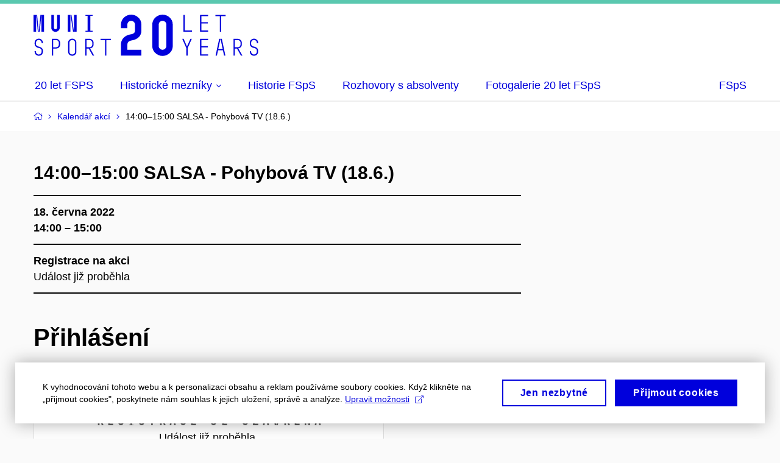

--- FILE ---
content_type: text/html; charset=utf-8
request_url: https://20let.fsps.muni.cz/kalendar-akci/1400-1500-salsa-pohybova-tv-186
body_size: 8838
content:


<!doctype html>
<!--[if lte IE 9]>    <html lang="cs" class="old-browser no-js no-touch"> <![endif]-->
<!--[if IE 9 ]>    <html lang="cs" class="ie9 no-js no-touch"> <![endif]-->
<!--[if (gt IE 9)|!(IE)]><!-->
<html class="no-js" lang="cs">
<!--<![endif]-->
<head>
    

<meta charset="utf-8" />
<meta name="viewport" content="width=device-width, initial-scale=1.0">

    <meta name="robots" content="index, follow">

<title>14:00–15:00 SALSA - Pohybová TV (18.6.) | 20 Let | MUNI SPORT</title>

<meta name="twitter:site" content="@muni_cz">
<meta name="twitter:card" content="summary">

    <meta name="author" content="Masarykova univerzita" />
    <meta name="twitter:title" content="14:00–15:00 SALSA - Pohybová TV (18.6.) | 20 Let | MUNI SPORT" />
    <meta property="og:title" content="14:00–15:00 SALSA - Pohybová TV (18.6.) | 20 Let | MUNI SPORT" />
    <meta property="og:image" content="https://cdn.muni.cz/media/3124870/logo_socialni_site.png?upscale=false&width=1200" />
    <meta name="twitter:image" content="https://cdn.muni.cz/media/3124870/logo_socialni_site.png?upscale=false&width=1200" />
    <meta property="og:url" content="https://20let.fsps.muni.cz/kalendar-akci/1400-1500-salsa-pohybova-tv-186" />
    <meta property="og:site_name" content="20 Let | MUNI SPORT" />


            <link rel="stylesheet" type="text/css" href="https://cdn.muni.cz/css/MuniWeb/MuniWeb_FSpS/style.eebd0b2c1fa328e76b9d.css" />
<script type="text/javascript" nonce="edd52079-c0b0-40a6-8de5-82f73b3cc51c">/*! For license information please see muniweb-critical.f2b8e652ef8f9f2a5db3.js.LICENSE.txt */
!function(){function e(n){return e="function"==typeof Symbol&&"symbol"==typeof Symbol.iterator?function(e){return typeof e}:function(e){return e&&"function"==typeof Symbol&&e.constructor===Symbol&&e!==Symbol.prototype?"symbol":typeof e},e(n)}!function(n,t){function o(n,t){return e(n)===t}function i(){return"function"!=typeof t.createElement?t.createElement(arguments[0]):u?t.createElementNS.call(t,"http://www.w3.org/2000/svg",arguments[0]):t.createElement.apply(t,arguments)}function a(){var e=t.body;return e||((e=i(u?"svg":"body")).fake=!0),e}var s=[],c=[],r={_version:"3.3.1",_config:{classPrefix:"",enableClasses:!0,enableJSClass:!0,usePrefixes:!0},_q:[],on:function(e,n){var t=this;setTimeout((function(){n(t[e])}),0)},addTest:function(e,n,t){c.push({name:e,fn:n,options:t})},addAsyncTest:function(e){c.push({name:null,fn:e})}},l=function(){};l.prototype=r,l=new l;var d=t.documentElement,u="svg"===d.nodeName.toLowerCase(),f=r._config.usePrefixes?" -webkit- -moz- -o- -ms- ".split(" "):["",""];r._prefixes=f;var m=r.testStyles=function(e,n,o,s){var c,r,l,u,f="modernizr",m=i("div"),p=a();if(parseInt(o,10))for(;o--;)(l=i("div")).id=s?s[o]:f+(o+1),m.appendChild(l);return(c=i("style")).type="text/css",c.id="s"+f,(p.fake?p:m).appendChild(c),p.appendChild(m),c.styleSheet?c.styleSheet.cssText=e:c.appendChild(t.createTextNode(e)),m.id=f,p.fake&&(p.style.background="",p.style.overflow="hidden",u=d.style.overflow,d.style.overflow="hidden",d.appendChild(p)),r=n(m,e),p.fake?(p.parentNode.removeChild(p),d.style.overflow=u,d.offsetHeight):m.parentNode.removeChild(m),!!r};l.addTest("touch",(function(){var e;if("ontouchstart"in n||n.DocumentTouch&&t instanceof DocumentTouch)e=!0;else{var o=["@media (",f.join("touch-enabled),("),"heartz",")","{#modernizr{top:9px;position:absolute}}"].join("");m(o,(function(n){e=9===n.offsetTop}))}return e})),function(){var e,n,t,i,a,r;for(var d in c)if(c.hasOwnProperty(d)){if(e=[],(n=c[d]).name&&(e.push(n.name.toLowerCase()),n.options&&n.options.aliases&&n.options.aliases.length))for(t=0;t<n.options.aliases.length;t++)e.push(n.options.aliases[t].toLowerCase());for(i=o(n.fn,"function")?n.fn():n.fn,a=0;a<e.length;a++)1===(r=e[a].split(".")).length?l[r[0]]=i:(!l[r[0]]||l[r[0]]instanceof Boolean||(l[r[0]]=new Boolean(l[r[0]])),l[r[0]][r[1]]=i),s.push((i?"":"no-")+r.join("-"))}}(),function(e){var n=d.className,t=l._config.classPrefix||"";if(u&&(n=n.baseVal),l._config.enableJSClass){var o=new RegExp("(^|\\s)"+t+"no-js(\\s|$)");n=n.replace(o,"$1"+t+"js$2")}l._config.enableClasses&&(n+=" "+t+e.join(" "+t),u?d.className.baseVal=n:d.className=n)}(s),delete r.addTest,delete r.addAsyncTest;for(var p=0;p<l._q.length;p++)l._q[p]();n.Modernizr=l}(window,document),(navigator.maxTouchPoints>0||navigator.msMaxTouchPoints>0)&&(document.documentElement.className=document.documentElement.className.replace("no-touch","touch"))}(),function(e){e.oneTimeEvent=function(e,n,t){(t=t||document).addEventListener(e,(function t(o){return document.removeEventListener(e,t),n(o)}),!1)},e.isDocumentReady=!1,document.addEventListener("DocumentReady",(function(){e.isDocumentReady=!0})),e.elementReady=function(n,t){e.isDocumentReady?e.oneTimeEvent("ElementsReady."+n,t):e.oneTimeEvent("DocumentReady",t)},e.elementsReady=function(e,n){var t=function(o){e(o),!1!==n&&document.removeEventListener("ElementsReady",t)};document.addEventListener("ElementsReady",t,!1)},e.documentReady=function(e){document.addEventListener("DocumentReady",e,!1)};var n={};e.dictionary=function(e,t){if(null==t)return n[e];n[e]=t};var t={};e.items=function(e,n){if(null==n)return t[e];t[e]=n}}(window.Page=window.Page||{}),window.addEventListener("mc-consent",(function(e){e.detail.includes("mc-analytics")&&window.clarity&&window.clarity("consent")}));</script>

    

<script nonce="edd52079-c0b0-40a6-8de5-82f73b3cc51c" type="text/javascript" class="mc-analytics">
    var _paq = window._paq = window._paq || [];
    
        _paq.push(['disableCookies']);
        _paq.push(['trackPageView']);
    (function() {
    var u="//analytics-test.ics.muni.cz:3500";
    _paq.push(['setTrackerUrl', u+'matomo.php']);
    _paq.push(['setSiteId', '230']);
    var d=document, g=d.createElement('script'), s=d.getElementsByTagName('script')[0];
    g.type='text/javascript'; g.async=true; g.src=u+'matomo.js'; s.parentNode.insertBefore(g,s);
    })();
</script>




<link rel="shortcut icon" type="image/x-icon" href="https://cdn.muni.cz/Css/_Shared/Favicons/510000.ico" />







    <script nonce="edd52079-c0b0-40a6-8de5-82f73b3cc51c" type="application/ld+json">{"@context":"https://schema.org","@type":"Event","name":"14:00–15:00 SALSA - Pohybová TV (18.6.)","startDate":"2022-06-18T14:00:00+02:00","endDate":"2022-06-18T15:00:00+02:00"}</script>


    
</head>

<body>
            <p class="menu-accessibility">
            <a title="Přej&#237;t k obsahu (Kl&#225;vesov&#225; zkratka: Alt + 2)" accesskey="2" href="#main">
                Přej&#237;t k obsahu
            </a>
            <span class="hide">|</span>
            <a href="#menu-main">Přej&#237;t k hlavn&#237;mu menu</a>
        </p>

    
    


            <header class="header">
                <div class="header__wrap">
                    <div class="row-main">
                            <p class="header__logo" role="banner">
                                        <a href="/" title="Homepage webu">
<?xml version="1.0" encoding="UTF-8" standalone="no"?><!DOCTYPE svg PUBLIC "-//W3C//DTD SVG 1.1//EN" "http://www.w3.org/Graphics/SVG/1.1/DTD/svg11.dtd"><svg width="369" height="68" viewBox="0 0 489 90" version="1.1" xmlns="http://www.w3.org/2000/svg" xmlns:xlink="http://www.w3.org/1999/xlink" xml:space="preserve" xmlns:serif="http://www.serif.com/" style="fill-rule:evenodd;clip-rule:evenodd;stroke-linejoin:round;stroke-miterlimit:2;"><g><path d="M0,0.65l5.67,0l0,36.4l-5.67,0l0,-36.4Zm5.87,0l1.92,0l3.54,36.4l-1.92,0l-3.54,-36.4Zm9.21,0l1.92,0l-3.54,36.4l-1.92,0l3.54,-36.4Zm2.13,0l5.72,0l0,36.4l-5.72,0l0,-36.4Z" style="fill:#0000dc;fill-rule:nonzero;"/><path d="M44.4,0.65l0,27.82c0,1.98 1.77,3.38 3.43,3.38c1.66,0 3.43,-1.4 3.43,-3.38l0,-27.82l5.72,0l0,28.03c0,4.89 -4.42,8.68 -9.15,8.68c-4.73,0 -9.15,-3.8 -9.15,-8.68l0,-28.03l5.72,0Z" style="fill:#0000dc;fill-rule:nonzero;"/><path d="M80.34,0.65l0,36.4l-5.72,0l0,-36.4l5.72,0Zm2.18,0l5.41,36.4l-1.98,0l-5.41,-36.4l1.98,0Zm11.34,0l0,36.4l-5.72,0l0,-36.4l5.72,0Z" style="fill:#0000dc;fill-rule:nonzero;"/><path d="M117.72,35.02l0,-32.35l-4.89,0l0,-2.03l15.55,0l0,2.03l-4.94,0l0,32.35l4.94,0l0,2.03l-15.55,0l0,-2.03l4.89,0Z" style="fill:#0000dc;fill-rule:nonzero;"/></g><g><path d="M2.44,80.68l0,-1.25l2.81,0l0,1.2c0,3.38 2.96,6.03 6.24,6.03c3.22,0 6.14,-2.65 6.14,-6.03l0,-2.13c0,-4.32 -3.54,-5.51 -6.86,-6.24c-3.17,-0.73 -8.32,-2.65 -8.32,-8.74l0,-2.5c0,-4.99 4,-8.68 9,-8.68c5,0 9,3.69 9,8.68l0,1.35l-2.81,0l0,-1.3c0,-3.38 -2.96,-6.03 -6.19,-6.03c-3.28,0 -6.19,2.65 -6.19,6.03l0,2.44c0,4.26 3.59,5.46 6.76,6.19c3.43,0.78 8.42,2.81 8.42,8.74l0,2.24c0,5.15 -4,8.68 -9,8.68c-5,0 -9,-3.54 -9,-8.68Z" style="fill:#0000dc;fill-rule:nonzero;"/><path d="M49.24,52.65c4.73,0 8.68,3.95 8.68,8.68l0,3.74c0,4.73 -3.85,8.68 -8.68,8.68l-6.4,0l0,15.29l-2.81,0l0,-36.4l9.21,0l0,0.01Zm5.88,12.11l0,-3.38c0,-3.43 -2.81,-6.14 -6.14,-6.14l-6.14,0l0,15.86l6.14,0c3.43,0.01 6.14,-2.59 6.14,-6.34Z" style="fill:#0000dc;fill-rule:nonzero;"/><path d="M84.24,52.34c4.99,0 9,3.64 9,8.68l0,19.66c0,5.15 -4,8.68 -9,8.68c-5,0 -9,-3.54 -9,-8.68l0,-19.66c0,-5.04 4,-8.68 9,-8.68Zm0,2.7c-3.33,0 -6.19,2.34 -6.19,6.03l0,19.55c0,3.69 2.86,6.03 6.19,6.03c3.22,0 6.19,-2.34 6.19,-6.03l0,-19.55c-0.01,-3.69 -2.97,-6.03 -6.19,-6.03Z" style="fill:#0000dc;fill-rule:nonzero;"/><path d="M121.94,52.65c4.73,0 8.68,3.95 8.68,8.68l0,3.64c0,4.42 -3.38,8.01 -7.64,8.37l8.89,15.71l-3.22,0l-8.63,-15.39l-4.73,0l0,15.39l-2.81,0l0,-36.4l9.46,0Zm5.92,12.01l0,-3.28c0,-3.43 -2.86,-6.14 -6.19,-6.14l-6.4,0l0,15.76l6.4,0c3.49,0 6.19,-2.6 6.19,-6.34Z" style="fill:#0000dc;fill-rule:nonzero;"/><path d="M145.91,55.25l0,-2.6l22.26,0l0,2.6l-9.72,0l0,33.8l-2.81,0l0,-33.8l-9.73,0Z" style="fill:#0000dc;fill-rule:nonzero;"/></g><g><path d="M210.34,43.01c4.67,-0.76 10.34,-1.89 10.34,-8.45l0,-12.99c0,-4.79 -4.29,-8.2 -8.32,-8.2c-4.03,0 -8.32,3.41 -8.32,8.2l0,7.95l-13.87,0l0,-8.45c0,-11.86 10.72,-21.06 22.2,-21.06c11.48,0 22.2,9.21 22.2,21.06l0,14c0,11.73 -8.7,18.54 -19.55,20.69c-4.54,0.88 -10.85,2.14 -10.85,9.08l0,11.6l30.27,0l0,12.61l-44.27,0l0,-24.72c-0.01,-10.85 8.56,-19.3 20.17,-21.32Z" style="fill:#0000dc;fill-rule:nonzero;"/><path d="M280.59,0c11.48,0 22.2,9.21 22.2,21.06l0,47.68c0,11.86 -10.72,21.06 -22.2,21.06c-11.48,0 -22.2,-9.21 -22.2,-21.06l0,-47.68c0,-11.85 10.72,-21.06 22.2,-21.06Zm0,13.37c-4.04,0 -8.32,3.41 -8.32,8.2l0,46.67c0,4.79 4.29,8.2 8.32,8.2c4.03,0 8.32,-3.41 8.32,-8.2l0,-46.67c0,-4.79 -4.29,-8.2 -8.32,-8.2Z" style="fill:#0000dc;fill-rule:nonzero;"/></g><g><path d="M328.93,0.65l0,33.8l15.55,0l0,2.6l-18.36,0l0,-36.4l2.81,0Z" style="fill:#0000dc;fill-rule:nonzero;"/><path d="M362.26,0.65l17.37,0l0,2.6l-14.56,0l0,13.42l13.94,0l0,2.6l-13.94,0l0,15.18l14.56,0l0,2.6l-17.37,0l0,-36.4Z" style="fill:#0000dc;fill-rule:nonzero;"/><path d="M395.49,3.25l0,-2.6l22.26,0l0,2.6l-9.72,0l0,33.8l-2.81,0l0,-33.8l-9.73,0Z" style="fill:#0000dc;fill-rule:nonzero;"/></g><g><path d="M323.47,52.65l3.02,0l7.28,16.64l7.38,-16.64l2.96,0l-8.94,20.33l0,16.07l-2.76,0l0,-16.07l-8.94,-20.33Z" style="fill:#0000dc;fill-rule:nonzero;"/><path d="M362.26,52.65l17.37,0l0,2.6l-14.56,0l0,13.42l13.94,0l0,2.6l-13.94,0l0,15.19l14.56,0l0,2.6l-17.37,0l0,-36.41Z" style="fill:#0000dc;fill-rule:nonzero;"/><path d="M406.52,52.65l-4.78,22.31l9.67,0l-4.68,-22.31l2.81,0l7.75,36.4l-2.91,0l-2.5,-11.49l-10.61,0l-2.44,11.49l-2.91,0l7.85,-36.4l2.75,0Z" style="fill:#0000dc;fill-rule:nonzero;"/><path d="M444.32,52.65c4.73,0 8.68,3.95 8.68,8.68l0,3.64c0,4.42 -3.38,8.01 -7.64,8.37l8.89,15.71l-3.22,0l-8.63,-15.39l-4.73,0l0,15.39l-2.81,0l0,-36.4l9.46,0Zm5.93,12.01l0,-3.28c0,-3.43 -2.86,-6.14 -6.19,-6.14l-6.4,0l0,15.76l6.4,0c3.48,0 6.19,-2.6 6.19,-6.34Z" style="fill:#0000dc;fill-rule:nonzero;"/><path d="M470.42,80.68l0,-1.25l2.81,0l0,1.2c0,3.38 2.96,6.03 6.24,6.03c3.22,0 6.14,-2.65 6.14,-6.03l0,-2.13c0,-4.32 -3.54,-5.51 -6.86,-6.24c-3.17,-0.73 -8.32,-2.65 -8.32,-8.74l0,-2.5c0,-4.99 4,-8.68 9,-8.68c5,0 9,3.69 9,8.68l0,1.35l-2.81,0l0,-1.3c0,-3.38 -2.96,-6.03 -6.19,-6.03c-3.28,0 -6.19,2.65 -6.19,6.03l0,2.44c0,4.26 3.59,5.46 6.76,6.19c3.43,0.78 8.42,2.81 8.42,8.74l0,2.24c0,5.15 -4,8.68 -9,8.68c-5,0 -9,-3.54 -9,-8.68Z" style="fill:#0000dc;fill-rule:nonzero;"/></g></svg>        </a>

                            </p>

                    <div class="header__side">
                        

                        

                        
                        <!-- placeholder pro externí přihlášení (desktop) -->
                        <div class="user-menu-ext-std" style="display:none;"></div>                        


                        <nav class="menu-mobile" role="navigation">
                            <ul class="menu-mobile__list">

                                

                                
                                <li class="user-menu-ext-mobile" style="display:none;"></li>



                                    <li class="menu-mobile__item">
                                        <a href="#" class="menu-mobile__link menu-mobile__link--burger">
                                            <span class="menu-mobile__burger"><span></span></span>
                                        </a>
                                    </li>
                            </ul>
                        </nav>

                    </div>

                            <nav id="menu-main" class="menu-primary" role="navigation">
                                <div class="menu-primary__holder">
                                    <div class="menu-primary__wrap">

    <ul class="menu-primary__list">
            <li class="menu-primary__item ">
        <span class="">
            <a href="/" class="menu-primary__link">
                <span class="menu-primary__inner">20 let FSPS</span>
                
            </a>
        </span>
    </li>
    <li class="menu-primary__item with-submenu">
        <span class="menu-primary__links">
            <a href="/historicke-mezniky" class="menu-primary__link">
                <span class="menu-primary__inner">Historické mezníky</span>
                    <span class="icon icon-angle-down"></span>
                
            </a>
                <a href="#" class="menu-primary__toggle icon icon-angle-down" aria-hidden="true"></a>
        </span>
            <div class="menu-submenu">
                    <ul class="menu-submenu__list">
    <li class="menu-submenu__item ">
        <span class="menu-primary__links">
            <a href="/historicke-mezniky" class="menu-submenu__link">
                <span class="menu-primary__inner">Historické mezníky</span>
                
            </a>
        </span>
    </li>
            <li class="menu-submenu__item ">
        <span class="">
            <a href="/historicke-mezniky/vyzva-pro-absolventy" class="menu-submenu__link">
                <span class="menu-primary__inner">Výzva pro absolventy</span>
                
            </a>
        </span>
    </li>
    </ul>

            </div>
    </li>
    <li class="menu-primary__item ">
        <span class="">
            <a href="/historie-fsps" class="menu-primary__link">
                <span class="menu-primary__inner">Historie FSpS</span>
                
            </a>
        </span>
    </li>
    <li class="menu-primary__item ">
        <span class="">
            <a href="/rozhovory-s-absolventy" class="menu-primary__link">
                <span class="menu-primary__inner">Rozhovory s&#160;absolventy</span>
                
            </a>
        </span>
    </li>
    <li class="menu-primary__item ">
        <span class="">
            <a href="/fotogalerie-20-let-fsps" class="menu-primary__link">
                <span class="menu-primary__inner">Fotogalerie 20 let FSpS</span>
                
            </a>
        </span>
    </li>
    </ul>







<ul class="menu-header-secondary">
            <li class="menu-header-secondary__item">
                <a href="https://www.fsps.muni.cz/?utm_source=20let&amp;utm_medium=website&amp;utm_campaign=topmenu" class="menu-header-secondary__link " target="_blank" rel="noopener">
                    FSpS
                </a>
            </li>

    
</ul>                                    </div>
                                   
                                        <a href="#" class="menu-primary__title">
                                            <span></span>
                                            &nbsp;
                                        </a>
                                    
                                    <div class="menu-primary__main-toggle" aria-hidden="true"></div>
                                </div>
                            </nav>
                    </div>
                </div>
                

            </header>


    <main id="main" class="main">


<nav class="menu-breadcrumb" role="navigation">
    <div class="row-main">
        <strong class="vhide">Zde se nacházíte:</strong>
        <ol class="menu-breadcrumb__list" vocab="http://schema.org/" typeof="BreadcrumbList">
            <li class="menu-breadcrumb__item menu-breadcrumb__item--home" property="itemListElement" typeof="ListItem">
                <a class="menu-breadcrumb__link" property="item" typeof="WebPage" href="/">
                    <span property="name">20 let FSPS</span></a>
                <span class="icon icon-angle-right"></span>
                <meta property="position" content="1">
            </li>


                <li class="menu-breadcrumb__item" property="itemListElement" typeof="ListItem">
                            <a href="/kalendar-akci" class="menu-breadcrumb__link" property="item" typeof="WebPage">
            <span property="name" category="">Kalendář akcí</span></a>

                            
                        <span class="icon icon-angle-right"></span>
                    <meta property="position" content="2">
                </li>
                <li class="menu-breadcrumb__item">
                             <span property="name">14:00–15:00 SALSA - Pohybová TV (18.6.)</span>

                            
                    <meta content="3">
                </li>
        </ol>
    </div>
</nav>




        


<div class="row-main u-mb-50">
    <div class="grid">
        <div class="grid__cell size--m--4-4">
            <div class="box-event-detail u-mb-0">
                <div class="box-content u-mb-0">
                    <h1 class="box-event-detail__title">14:00–15:00 SALSA -&#160;Pohybová TV (18.6.)</h1>
                    <ul class="box-event-detail__info">

                
<li>
    <div class="grid">
        <div class="grid__cell size--xs--1-2">
            18. června 2022<br/>14:00  – 15:00
        </div>
    </div>
</li>


                        
        <li>
            <div class="grid grid--middle">
                <div class="grid__cell size--xs--1-2">
                    Registrace na akci
                    <div class="thin">
                            Ud&#225;lost již proběhla
                    </div>

                </div>
            </div>
        </li>

                    </ul>

                    





                    








                </div>
            </div>
        </div>



    </div>
</div>


        <div class="row-main u-mb-50" id="form">
            <h2>
                Přihl&#225;šen&#237;
            </h2>



            <div class="grid">
                <div class="grid__cell size--l--6-12">
                    <div class="message message--info">
                        <span class="message__icon icon icon-info-circle"></span>
                            <h2 class="message__title">
Registrace je uzavřena
                            </h2>
                            <p class="message__desc">
Ud&#225;lost již proběhla.
                            </p>
                    </div>
                </div>
            </div>

        </div>


    <div class="row-main">
        <p class="h4">Sd&#237;len&#237; ud&#225;losti</p>


<p class="share">
            <a class="share__btn share__btn--text" href="#">
                <span class="icon icon-share-alt"></span>
                Sd&#237;let 
            </a>
            <span class="share__box">
                        <a title="Facebook" class="share__item icon icon-facebook" href="http://www.facebook.com/share.php?u=https%3a%2f%2f20let.fsps.muni.cz%2fkalendar-akci%2f1400-1500-salsa-pohybova-tv-186" target="_blank" rel="noopener">
            <span class="vhide">Facebook</span>
        </a>
        <a class="share__item icon icon-twitter" href="https://twitter.com/intent/tweet?url=https%3a%2f%2f20let.fsps.muni.cz%2fkalendar-akci%2f1400-1500-salsa-pohybova-tv-186&text=14:00–15:00 SALSA - Pohybov&#225; TV (18.6.)" title="Twitter">
            <span class="vhide">Twitter</span>
        </a>
        <a title="LinkedIn" class="share__item icon icon-linkedin" href="https://www.linkedin.com/shareArticle?url=https%3a%2f%2f20let.fsps.muni.cz%2fkalendar-akci%2f1400-1500-salsa-pohybova-tv-186&mini=true&title=14:00–15:00 SALSA - Pohybov&#225; TV (18.6.)&source=20+Let+%7c+MUNI+SPORT" target="_blank" rel="noopener">
            <span class="vhide">LinkedIn</span>
        </a>
        <a title="E-mail" class="share__item icon icon-envelope" href="mailto:?body=https%3a%2f%2f20let.fsps.muni.cz%2fkalendar-akci%2f1400-1500-salsa-pohybova-tv-186&subject=14:00–15:00 SALSA - Pohybová TV (18.6.)">
            <span class="vhide">E-mail</span>
        </a>

            </span>
</p>




    </div>


    </main>


        <footer class="footer">





            <div class="row-main">





                    <div class="footer__bottom u-mt-50">
                        <div class="footer__copyrights">
                                © 2026 <a href="https://www.muni.cz" target="_blank" rel="noopener">Masarykova univerzita</a>
                                <br />
                            <span class="meta">
                                    <span class="meta__item"><a href="/system/spravce-stranek">Správce stránek</a></span>
                                                                    <span class="meta__item"><a href="#" class="mc-open-dialog">Cookies</a></span>
                            </span>
                        </div>

                    </div>

                

            </div>
        </footer>

<div class="box-fixed-notice box-fixed-notice--old-browsers">
    <div class="row-main">
<form action="/kalendar-akci/1400-1500-salsa-pohybova-tv-186" enctype="multipart/form-data" method="post">            <p class="box-fixed-notice__text">
                Použ&#237;v&#225;te starou verzi internetov&#233;ho prohl&#237;žeče. Doporučujeme aktualizovat V&#225;š prohl&#237;žeč na nejnovějš&#237; verzi.
            </p>
            <p class="box-fixed-notice__btn-wrap">
                    <a href="/system/pouzivate-stary-prohlizec" class="btn btn-white btn-border btn-s">
                        <span>Dalš&#237; info</span>
                    </a>
                <button type="submit" class="btn btn-white btn-border btn-s">
                    <span>Zavř&#237;t</span>
                </button>
            </p>
<input name='ufprt' type='hidden' value='fcrbshuJDOwdhORKtpPpoqnn5eXF7ItfVw9uGFRWtNqu3n2m/VQ+cwPXEKfx2SiFN+kGQMWcW0C8LnvYe9yBDYvSNdL5XLtbEosDakZfckYoSaxdcCjhcjPezA5a8fiyOeidsLZe9r98CQPqA4spVamvJvR0mBTB+C2n/cqYrAtYSKMq' /></form>    </div>
</div>
    <script nonce="edd52079-c0b0-40a6-8de5-82f73b3cc51c">
    !function(i,c){i.muniCookies=c;var s=document.createElement("script");s.src=c.scriptUrl+"main.js",document.head.appendChild(s)}(window,{
        scriptUrl: 'https://cdn.muni.cz/Scripts/libs/muni-cookies/',
        lang: 'cs',
        
        key: '32fe57e0-27ec-4c76-9b1a-fec32ec62116'})
</script>
<script type="text/javascript" src="https://cdn.muni.cz/css/MuniWeb/_Shared/muniweb.bb1d162bd66f215c8ff7.js" nonce="edd52079-c0b0-40a6-8de5-82f73b3cc51c"></script>



    <script nonce="edd52079-c0b0-40a6-8de5-82f73b3cc51c">App.run({}); Page.run();</script>
    
</body>
</html>







